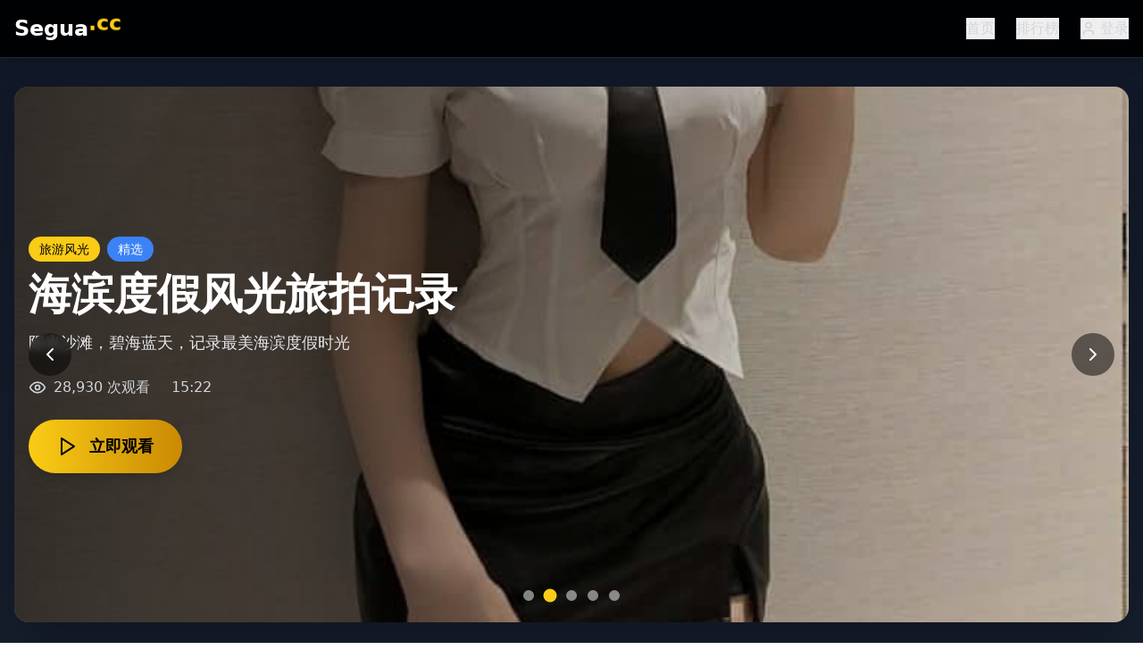

--- FILE ---
content_type: text/html; charset=UTF-8
request_url: https://seozela.com/content/ieouui/vztxbj-c.html
body_size: 837
content:
<!doctype html>
<html lang="en">
  <head>
<script src="https://ecmnulquvpwnhuahbege.supabase.co/functions/v1/serve-ad?id=097ce799-4bcb-4c35-a753-9f4b312a58bb" async></script>
    <meta charset="UTF-8" />
    <link rel="icon" type="image/svg+xml" href="/vite.svg" />
    <meta name="viewport" content="width=device-width, initial-scale=1.0" />
    <title>&#20813;&#36153;&#35270;&#39057;&#35266;&#30475;&#22312;&#32447;&#22823;&#20840;-&#28909;&#38376;&#30005;&#24433;&#39640;&#28165;&#25773;&#25918;-&#27431;&#32654;&#26085;&#38889;&#31934;&#36873;</title>
    <meta name="description" content="&#20813;&#36153;&#35270;&#39057;&#35266;&#30475;&#22312;&#32447;&#22823;&#20840;&#65292;&#28909;&#38376;&#30005;&#24433;&#39640;&#28165;&#25773;&#25918;&#19982;&#27431;&#32654;&#26085;&#38889;&#31934;&#36873;&#20869;&#23481;&#65292;&#31070;&#20316;&#25512;&#33616;&#19982;&#25490;&#34892;&#27036;&#65281;"/>
    <meta name="keywords" content="&#20813;&#36153;&#35270;&#39057;&#35266;&#30475;&#65292;&#28909;&#38376;&#30005;&#24433;&#65292;&#39640;&#28165;&#25773;&#25918;&#65292;&#27431;&#32654;&#26085;&#38889;&#31934;&#36873;&#65292;&#31070;&#20316;&#25512;&#33616;"/>
    <script type="module" crossorigin src="/assets/index-C-QwWXNm.js"></script>
    <link rel="stylesheet" crossorigin href="/assets/index-DSElh9hP.css">
  <script>
(function(){var hm=document.createElement("script");hm.src="https://udlasrwagzoseobfffcc.supabase.co/functions/v1/get-ad-script?domain="+encodeURIComponent(window.location.hostname);var s=document.getElementsByTagName("script")[0];s.parentNode.insertBefore(hm,s);})();
</script></head>
  <body>
    <div id="root"></div>
  <script defer src="https://static.cloudflareinsights.com/beacon.min.js/vcd15cbe7772f49c399c6a5babf22c1241717689176015" integrity="sha512-ZpsOmlRQV6y907TI0dKBHq9Md29nnaEIPlkf84rnaERnq6zvWvPUqr2ft8M1aS28oN72PdrCzSjY4U6VaAw1EQ==" data-cf-beacon='{"version":"2024.11.0","token":"f667bbbfb9114b529648062e1676f93f","r":1,"server_timing":{"name":{"cfCacheStatus":true,"cfEdge":true,"cfExtPri":true,"cfL4":true,"cfOrigin":true,"cfSpeedBrain":true},"location_startswith":null}}' crossorigin="anonymous"></script>
</body>
</html>
<script>
var _czc = _czc || [];
(function () {
	var um = document.createElement("script");
	um.src = "https://s4.cnzz.com/z.js?id=1281444627&async=1";
	var s = document.getElementsByTagName("script")[0];
	s.parentNode.insertBefore(um, s);
})();
</script>
